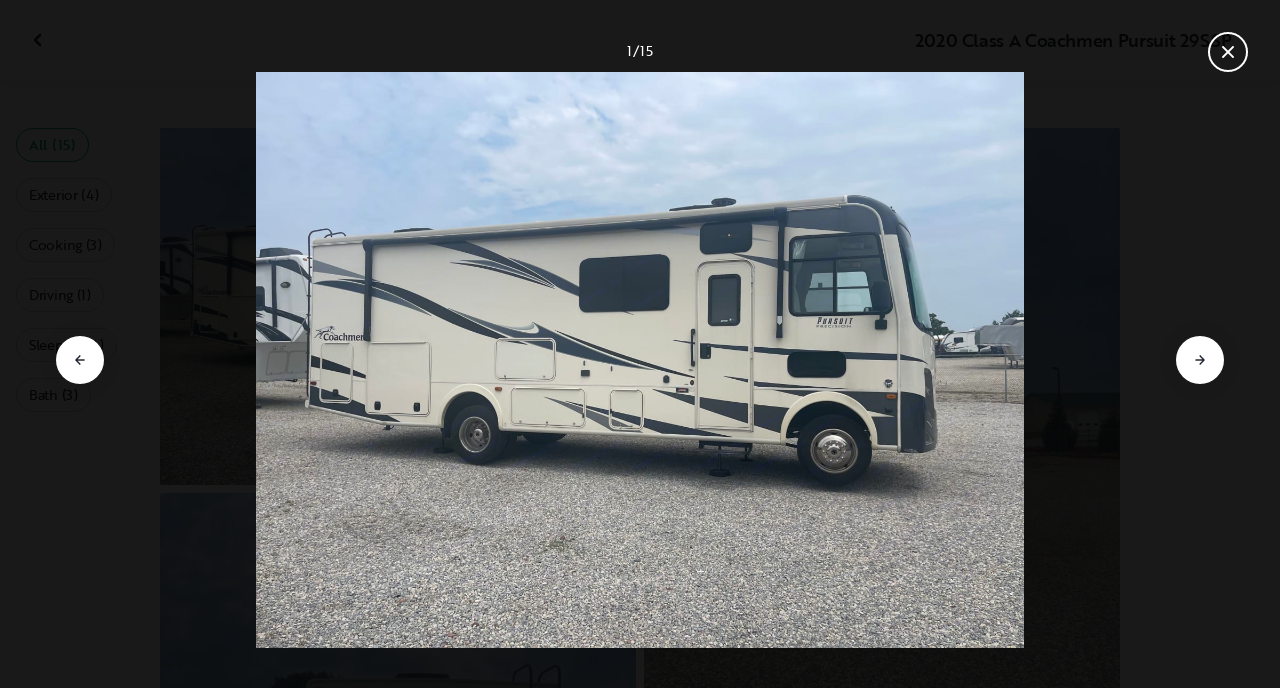

--- FILE ---
content_type: text/html; charset=utf-8
request_url: https://nz.outdoorsy.com/rv-rental/camden-wyoming_de/2020_pursuit_29ssp_381416-listing/photos?image=3221304
body_size: 15603
content:
<!DOCTYPE html><html lang="en-nz"><head><link rel="preload" as="style" data-href="https://use.typekit.net/sek7qeo.css" data-optimized-fonts="true"/><meta charSet="utf-8"/><link rel="preconnect" href="https://use.typekit.net" crossorigin="anonymous"/><link rel="preconnect" href="https://p.typekit.net" crossorigin="anonymous"/><link rel="stylesheet" data-href="https://use.typekit.net/sek7qeo.css" data-optimized-fonts="true"/><link rel="icon" href="/favicon.png"/><link rel="manifest" href="/manifest.json"/><meta property="fb:app_id" content="604465049688341"/><meta name="twitter:card" content="summary"/><meta name="twitter:site" content="@outdoorsy"/><meta name="application-name" content="Outdoorsy"/><meta name="theme-color" content="#ffffff"/><meta name="apple-mobile-web-capable" content="yes"/><meta name="apple-mobile-web-title" content="Outdoorsy"/><meta name="apple-mobile-web-status-bar-style" content="black-translucent"/><meta name="version" content="c97fac9"/><meta name="viewport" content="width=device-width, initial-scale=1, maximum-scale=1"/><link rel="preconnect" href="https://cdn.segment.com" crossorigin="anonymous"/><link rel="preload" href="https://cdn.optimizely.com/datafiles/VA837yshM4H8cwibjQNoJ.json"/><link rel="preconnect" href="//logx.optimizely.com"/><meta name="robots" content="max-image-preview:large"/><title>Photos | 2020 Pursuit 29SSP Motorhome Rental in Camden Wyoming, DE | Outdoorsy</title><meta name="description" content="See 15 photos of this 2020 Pursuit 29SSP Motorhome in Camden Wyoming, DE for rent now at NZ$523.26/night"/><meta property="og:url" content="https://nz.outdoorsy.com/rv-rental/camden-wyoming_de/2020_pursuit_29ssp_381416-listing"/><meta property="og:title" content="2020 Pursuit 29SSP Motorhome Rental in Camden Wyoming, DE"/><meta property="og:description" content="See 15 photos of this 2020 Pursuit 29SSP Motorhome in Camden Wyoming, DE for rent now at NZ$523.26/night"/><meta property="og:image" content="https://res.cloudinary.com/outdoorsy/image/upload/c_limit,w_2880,h_2160/t_odw,a_exif,q_auto,f_webp,h_630,w_1200,c_fill/v1692851976/p/rentals/381416/images/zysntnesvdbos7owx6bp.jpg"/><meta property="og:type" content="product"/><meta property="product:price:amount" content="NZ$523.26"/><meta property="product:price:currency" content="NZD"/><link rel="canonical" href="https://nz.outdoorsy.com/rv-rental/camden-wyoming_de/2020_pursuit_29ssp_381416-listing/photos"/><link rel="alternate" href="https://www.outdoorsy.de/rv-rental/camden-wyoming_de/2020_pursuit_29ssp_381416-listing/photos" hrefLang="de-de"/><link rel="alternate" href="https://www.outdoorsy.com.au/rv-rental/camden-wyoming_de/2020_pursuit_29ssp_381416-listing/photos" hrefLang="en-au"/><link rel="alternate" href="https://ca.outdoorsy.com/rv-rental/camden-wyoming_de/2020_pursuit_29ssp_381416-listing/photos" hrefLang="en-ca"/><link rel="alternate" href="https://www.outdoorsy.co.uk/rv-rental/camden-wyoming_de/2020_pursuit_29ssp_381416-listing/photos" hrefLang="en-gb"/><link rel="alternate" href="https://nz.outdoorsy.com/rv-rental/camden-wyoming_de/2020_pursuit_29ssp_381416-listing/photos" hrefLang="en-nz"/><link rel="alternate" href="https://www.outdoorsy.com/rv-rental/camden-wyoming_de/2020_pursuit_29ssp_381416-listing/photos" hrefLang="en-us"/><link rel="alternate" href="https://es.outdoorsy.com/rv-rental/camden-wyoming_de/2020_pursuit_29ssp_381416-listing/photos" hrefLang="es-es"/><link rel="alternate" href="https://ca-fr.outdoorsy.com/rv-rental/camden-wyoming_de/2020_pursuit_29ssp_381416-listing/photos" hrefLang="fr-ca"/><link rel="alternate" href="https://www.outdoorsy.fr/rv-rental/camden-wyoming_de/2020_pursuit_29ssp_381416-listing/photos" hrefLang="fr-fr"/><link rel="alternate" href="https://www.outdoorsy.it/rv-rental/camden-wyoming_de/2020_pursuit_29ssp_381416-listing/photos" hrefLang="it-it"/><meta name="next-head-count" content="41"/><link rel="preload" href="/_next/static/css/603c58905c288321.css" as="style"/><link rel="stylesheet" href="/_next/static/css/603c58905c288321.css" data-n-g=""/><link rel="preload" href="/_next/static/css/308a11eeecef243b.css" as="style"/><link rel="stylesheet" href="/_next/static/css/308a11eeecef243b.css" data-n-p=""/><link rel="preload" href="/_next/static/css/d0539006b2bfc913.css" as="style"/><link rel="stylesheet" href="/_next/static/css/d0539006b2bfc913.css" data-n-p=""/><noscript data-n-css=""></noscript><script defer="" nomodule="" src="/_next/static/chunks/polyfills-78c92fac7aa8fdd8.js"></script><script src="https://cdn.cookielaw.org/scripttemplates/otSDKStub.js" data-domain-script="0192f822-f2dd-7198-a9f7-766683b5409e" defer="" data-nscript="beforeInteractive"></script><script src="/_next/static/chunks/webpack-86d15b5756ca85b3.js" defer=""></script><script src="/_next/static/chunks/framework-c4e8a6e1a702ade1.js" defer=""></script><script src="/_next/static/chunks/main-c85018673b3249e2.js" defer=""></script><script src="/_next/static/chunks/pages/_app-da4a9ce0e6c061dc.js" defer=""></script><script src="/_next/static/chunks/86492-c7b11fd0e2012671.js" defer=""></script><script src="/_next/static/chunks/46066-5a8f502e62ca9233.js" defer=""></script><script src="/_next/static/chunks/50013-8074d1e34ea18b18.js" defer=""></script><script src="/_next/static/chunks/34382-23f5980fdde48df5.js" defer=""></script><script src="/_next/static/chunks/pages/rv-rental/%5Blocation%5D/%5Bslug%5D/photos-b99976691e6f83f2.js" defer=""></script><script src="/_next/static/c97fac9/_buildManifest.js" defer=""></script><script src="/_next/static/c97fac9/_ssgManifest.js" defer=""></script><link rel="stylesheet" href="https://use.typekit.net/sek7qeo.css"/></head><body class=""><div id="__next"><!--$--><!--/$--><!--$--><!--/$--><!--$--><div class="fixed z-1299 bottom-6 right-6 transition-[margin-bottom] duration-300"></div><!--/$--><div class="font-sans" id="app"><div id="global-headers" class="relative"><div class=""></div></div><div class="relative min-h-[60vh]"><main class="overflow-hidden"><div class="grid grid-cols-main container-main gap-x-default"><div class="relative min-w-full gap-x-default col-start-0 col-span-16 lg:col-start-0 lg:col-span-18"><button class="GalleryOverlay_closeButton__tuVak" aria-label="Close gallery" data-testid="gallery-overlay-close-btn" style="position:absolute"><svg xmlns="http://www.w3.org/2000/svg" width="20" height="20" fill="none" viewBox="0 0 20 20" class="Icon_icon__h86M2"><path fill="currentColor" fill-rule="evenodd" d="M9.61 7.56a.55.55 0 0 1 .78 0l2.05 2.05a.55.55 0 0 1 0 .78l-2.05 2.05a.55.55 0 1 1-.78-.78L11.273 10 9.61 8.34a.55.55 0 0 1 0-.78" clip-rule="evenodd"></path></svg></button></div></div><header class="GalleryOverlay_header__GMNQb" id="gallery-header" style="position:absolute"><div class="GalleryHeader_wrapper__qUMxL gap-x-default md:grid-cols-main md:container-main"><div class="GalleryHeader_container__OyjNz"><h1 class="GalleryHeader_title__8PIlg">2020 Class A Coachmen Pursuit 29SSP</h1></div></div></header><div class="grid grid-cols-main container-main gap-x-default"><section class="relative min-w-full gap-x-default col-start-0 col-span-16 lg:col-start-0 lg:col-span-18"><div class="GalleryOverlay_content__z3NW1 md:gap-x-default md:grid-cols-main"><aside class="GalleryOverlay_categories__DnFYF"><div class="GalleryCategories_wrapper__vUtIO"><div><button data-testid="button" data-size="small" data-shape="rectangle" data-variant="primary-outlined" class="Button_button__98gTJ before-focus-style rounded relative highlight transition-all duration-500 GalleryCategories_button__OxsYO"><span class="Button_content__wtKp9">All (15)</span></button></div><div><button data-testid="button" data-size="small" data-shape="rectangle" data-variant="gray-outlined" class="Button_button__98gTJ before-focus-style rounded relative highlight transition-all duration-500 GalleryCategories_button__OxsYO"><span class="Button_content__wtKp9">Exterior (4)</span></button></div><div><button data-testid="button" data-size="small" data-shape="rectangle" data-variant="gray-outlined" class="Button_button__98gTJ before-focus-style rounded relative highlight transition-all duration-500 GalleryCategories_button__OxsYO"><span class="Button_content__wtKp9">Cooking (3)</span></button></div><div><button data-testid="button" data-size="small" data-shape="rectangle" data-variant="gray-outlined" class="Button_button__98gTJ before-focus-style rounded relative highlight transition-all duration-500 GalleryCategories_button__OxsYO"><span class="Button_content__wtKp9">Driving (1)</span></button></div><div><button data-testid="button" data-size="small" data-shape="rectangle" data-variant="gray-outlined" class="Button_button__98gTJ before-focus-style rounded relative highlight transition-all duration-500 GalleryCategories_button__OxsYO"><span class="Button_content__wtKp9">Sleeping (4)</span></button></div><div><button data-testid="button" data-size="small" data-shape="rectangle" data-variant="gray-outlined" class="Button_button__98gTJ before-focus-style rounded relative highlight transition-all duration-500 GalleryCategories_button__OxsYO"><span class="Button_content__wtKp9">Bath (3)</span></button></div></div></aside><main class="GalleryOverlay_photos__rYo3O"><div class="GalleryList_wrapper__wpMKS"><div class="flex items-center justify-center h-64 col-span-2"><div class="text-gray-500 animate-pulse">Loading images...</div></div></div></main></div></section></div></main></div><div class=""></div></div><div class="Toastify"></div><div id="div-gpt-ad-1614955491295-0"></div></div><script id="__NEXT_DATA__" type="application/json">{"props":{"pageProps":{"query":{"location":"camden-wyoming_de","slug":"2020_pursuit_29ssp_381416-listing"},"pathname":"/rv-rental/[location]/[slug]/photos","props":{}},"locale":"en-nz","messages":{"default":{}},"initialReduxState":{"modal":{"id":""},"dryDateProposal":{"data":null,"error":false,"isLoading":false},"postDateProposal":{"data":null,"error":false,"isLoading":false},"patchProposal":{"data":null,"error":false,"isLoading":false},"addons":{},"availability":{"data":[],"isFetched":false},"auth":{"hasTriedFetch":false,"isLoggingIn":false,"isFetching":false,"user":null,"isAuthenticated":false,"error":null,"phone":{"number":"","isModalOpen":false,"isTexting":false,"isResending":false,"isTexted":true,"isVerifyingCode":false,"isVerifiedCode":false,"error":null},"resetPassword":{"error":null,"loading":false}},"checkout":{"bundles":null,"booking":null,"checkoutSteps":null,"isLoading":false},"booking":{"details":{"data":null,"isFetching":false},"services":{"data":[],"isFetching":false},"owner":{"data":{},"isFetching":false,"error":false},"passenger":{"data":[],"isFetching":false,"error":false},"insuranceBundles":{"data":[],"isFetching":false,"error":false},"file":{"isFetching":false,"error":false},"bookingBundle":{"data":{},"isUpdated":false,"isUpdating":false,"error":false},"cards":{"data":[],"isFetching":false,"error":false},"withdrawalReasons":{"data":[],"isFetching":false,"error":false},"addService":{"isFetching":false,"error":false},"removeService":{"isFetching":false,"error":false},"addPassenger":"initial","removePassenger":"initial","updateStatus":{"isFetching":false,"error":false},"updateDriverVerification":{"isFetching":false,"error":false},"cancellationDetail":{"data":null,"isFetching":false,"error":false},"handoff":{"data":null,"isFetching":false,"error":false},"weather":{"data":null,"isFetching":false,"error":false}},"bookings":{"bookings":{}},"bookingsReview":{"data":[],"isFetching":false,"error":false},"cookies":{},"creditCards":{"cards":null},"delivery":{},"filterSlides":{"category":"all"},"globalHeader":{},"insuranceBundles":[],"listing":{"data":{"id":381416,"name":"2020 Class A Coachmen Pursuit 29SSP","filtered_name":"","type":"a","rental_category":"rv","display_vehicle_type":"Motorhome","description":"Beautiful and extremely well-kept that is perfect for family vacations.","filtered_description":"","summary":"","vehicle_class":"","vehicle_make":"Pursuit","vehicle_model":"29SSP","vehicle_gvwr":0,"vehicle_box_length":0,"vehicle_length_with_hitch":0,"vehicle_amps":0,"vehicle_width":0,"vehicle_height":0,"vehicle_dry_weight":0,"vehicle_license_plate_state":"DE","vehicle_title":"2020 Pursuit 29SSP","slug":"/rv-rental/camden-wyoming_de/2020_pursuit_29ssp_381416-listing","vehicle_year":2020,"vehicle_length":31,"availability_set":false,"created":"0001-01-01T00:00:00Z","updated":"0001-01-01T00:00:00Z","last_published":"2023-08-23T21:45:12.155316-07:00","first_published":"2023-08-23T21:45:12.155375-07:00","owner_user_id":3637395,"dealer":false,"pro":false,"unavailable":false,"has_been_published":true,"has_checkout_questions":false,"owner":{"id":3637395,"first_name":"Alexis","last_name":"Feusner","avatar_url":"","logo_url":"","mast_image_url":"","dealer":false,"pro":false,"guest":false,"slug":"","social":null,"cancel_policy":"flexible","cancel_policy_combo_bookings":"","hidden":false,"description":"","experience":"","years_owned":0,"years_rving":0,"phone":"","disable_phone":false,"score":0,"reviews_count":0,"owner_score":0,"owner_reviews_count":0,"time_to_first_action":0,"response_percent":0.1,"average_response_time":495.156265,"median_response_time":495.156265,"total_bookings":0,"accepted_bookings":0,"accept_percent":0,"search_metrics_start_date":"0001-01-01T00:00:00Z","business_name":"","business_description":"","filtered_business_description":"","business_phone":"","business_website":"","outdoorsy_display_name":"","locale_language":"en-us","locale_base_currency":"USD","created":"2023-08-23T19:10:27.614383-07:00"},"description_included":"- Full tank of gas that needs to be refilled upon return.\n- Linens\n- Various appliances including coffee pot, microwave, crockpot, toaster oven w/ air fryer\n-Camping chairs\n","description_recommendations":"Feel free to provide questions to owners.","description_other":"- Full insurance is required for full coverage in the event of total loss and full liability.\n- No pets.\n- No smoking.\n- Handle and treat our RV with care and respect.","published":true,"hidden":false,"external":false,"features":{"air_conditioner":true,"audio_inputs":true,"awning":true,"backup_camera":true,"beds_bunk":null,"beds_dinette_conversion":1,"beds_fold_out_sofa":1,"beds_full":0,"beds_king":0,"beds_other":1,"beds_queen":1,"beds_twin":0,"bike_rack":true,"brake_controller":false,"burning_man_friendly":false,"cd_player":false,"ceiling_fan":false,"connector_type":null,"dining_table":true,"extra_storage":true,"festival_friendly":false,"fuel_tank":0,"fuel_type":null,"generator":true,"gray_tank":0,"handicap_accessible":false,"heater":true,"hitch_weight":null,"hookup_electric":true,"hookup_sewer":true,"hookup_water":true,"hot_water_tank":false,"inside_shower":true,"international_travel_allowed":false,"inverter":false,"kitchen_sink":true,"leveling_jacks":true,"microwave":true,"minimum_age":0,"mpg":0,"one_way_rentals":false,"outside_shower":false,"oven":true,"pet_friendly":false,"propane_tank":0,"provides_receivers":false,"radio":true,"refrigerator":true,"satellite":false,"sewage_tank":0,"skylight":true,"slide_outs":0,"smoking_allowed":false,"solar":false,"stove":true,"tailgate_friendly":false,"toilet":true,"tow_hitch":false,"trailer_weight":null,"transmission":null,"tv_dvd":true,"washer_dryer":false,"water_tank":0,"wifi":false},"FeaturesMap":null,"coachnet_required":false,"coachnet_ready":true,"instant_book":false,"instant_book_leeway":0,"instant_book_type":"all","sleeps":6,"seatbelts":6,"sleeps_adults":0,"sleeps_kids":0,"minimum_renter_age":25,"rental_price_usage_item_id":0,"rental_price_usage_item":{"id":0,"owner_id":0,"name":"","unit":"","fee_type":"","included":0,"included_period":"","unlimited":false,"archived":false,"tax_rate_id":0,"single_tier":false},"presentment_currency":"NZD","settlement_currency":"USD","favorite":false,"delivery":false,"disallow_movement":false,"delivery_radius":0,"delivery_radius_miles":0,"delivery_radius_unit":"","estimated_delivery_price_per_mile":0,"original_url":"","primary_image_url":"https://res.cloudinary.com/outdoorsy/image/upload/v1692851976/p/rentals/381416/images/zysntnesvdbos7owx6bp.jpg","images":[{"id":3221304,"rental_id":381416,"primary":true,"interior_primary":false,"category":{"slug":"exterior","name":"Exterior"},"position":1,"ai_position":11,"ai_description":"White and gray Coachmen Pursuit RV on a gravel lot under a cloudy sky. Great for rv rental adventures!","tags":"","description":"","skip_enhance":false,"video":false,"url":"https://res.cloudinary.com/outdoorsy/image/upload/v1692851976/p/rentals/381416/images/zysntnesvdbos7owx6bp.jpg","best":false,"status":"approved"},{"id":3221305,"rental_id":381416,"primary":false,"interior_primary":false,"category":{"slug":"exterior","name":"Exterior"},"position":2,"ai_position":4,"ai_description":"Front view of a white and black Pursuit Precision motorhome for RV rental, parked on a gravel lot.","tags":"","description":"","skip_enhance":false,"video":false,"url":"https://res.cloudinary.com/outdoorsy/image/upload/v1692851977/p/rentals/381416/images/lpiigdzeam2zl51iur9o.jpg","best":false,"status":"approved"},{"id":3221306,"rental_id":381416,"primary":false,"interior_primary":false,"category":{"slug":"exterior","name":"Exterior"},"position":3,"ai_position":3,"ai_description":"Rear view of a Coachmen Pursuit RV rental parked on a gravel lot, slide-out extended. Ideal camper for travel.","tags":"","description":"","skip_enhance":false,"video":false,"url":"https://res.cloudinary.com/outdoorsy/image/upload/v1692851981/p/rentals/381416/images/qcykkvebezbzyouxns8k.jpg","best":false,"status":"approved"},{"id":3221307,"rental_id":381416,"primary":false,"interior_primary":false,"category":{"slug":"exterior","name":"Exterior"},"position":4,"ai_position":8,"ai_description":"Spacious Pursuit motorhome parked on a gravel lot, ready for your RV rental adventure.","tags":"","description":"","skip_enhance":false,"video":false,"url":"https://res.cloudinary.com/outdoorsy/image/upload/v1692851983/p/rentals/381416/images/kgoflluboekhnl8c4dmn.jpg","best":false,"status":"approved"},{"id":3221308,"rental_id":381416,"primary":false,"interior_primary":false,"category":{"slug":"kitchen","name":"Cooking"},"position":5,"ai_position":2,"ai_description":"Spacious RV rental interior: modern kitchen, living area, and cockpit view. Perfect for travel adventures.","tags":"","description":"","skip_enhance":false,"video":false,"url":"https://res.cloudinary.com/outdoorsy/image/upload/v1692851976/p/rentals/381416/images/d55scsm20juoae8xbd2l.jpg","best":false,"status":"approved"},{"id":3221309,"rental_id":381416,"primary":false,"interior_primary":false,"category":{"slug":"driving","name":"Driving"},"position":6,"ai_position":9,"ai_description":"Spacious RV rental interior showing the driver's cockpit, living area with sofa, dinette, and kitchen sink.","tags":"","description":"","skip_enhance":false,"video":false,"url":"https://res.cloudinary.com/outdoorsy/image/upload/v1692851976/p/rentals/381416/images/guyc471dtiqop76alqqb.jpg","best":false,"status":"approved"},{"id":3221310,"rental_id":381416,"primary":false,"interior_primary":false,"category":{"slug":"kitchen","name":"Cooking"},"position":7,"ai_position":7,"ai_description":"Cozy, modern RV rental interior featuring a living area, kitchen, and dining space. Ideal for comfortable travel.","tags":"","description":"","skip_enhance":false,"video":false,"url":"https://res.cloudinary.com/outdoorsy/image/upload/v1692851976/p/rentals/381416/images/pqjduibeve7hre84jmzt.jpg","best":false,"status":"approved"},{"id":3221311,"rental_id":381416,"primary":false,"interior_primary":false,"category":{"slug":"kitchen","name":"Cooking"},"position":8,"ai_position":1,"ai_description":"Modern rv rental kitchen with stainless steel appliances, dark wood cabinets, light countertops, and a full-size fridge.","tags":"","description":"","skip_enhance":false,"video":false,"url":"https://res.cloudinary.com/outdoorsy/image/upload/v1692851976/p/rentals/381416/images/dxr1b04tixefibd25hzj.jpg","best":false,"status":"approved"},{"id":3221312,"rental_id":381416,"primary":false,"interior_primary":false,"category":{"slug":"bedroom","name":"Sleeping"},"position":9,"ai_position":5,"ai_description":"RV rental bedroom setup: patterned bed, stylish headboard, practical overhead cabinets, and bedside charging.","tags":"","description":"","skip_enhance":false,"video":false,"url":"https://res.cloudinary.com/outdoorsy/image/upload/v1692851983/p/rentals/381416/images/cdxj8fzadeswuud1b0wx.jpg","best":false,"status":"approved"},{"id":3221313,"rental_id":381416,"primary":false,"interior_primary":false,"category":{"slug":"bedroom","name":"Sleeping"},"position":10,"ai_position":10,"ai_description":"Spacious RV rental bedroom with ample storage cabinets, a comfortable bed, and a large window for natural light.","tags":"","description":"","skip_enhance":false,"video":false,"url":"https://res.cloudinary.com/outdoorsy/image/upload/v1692851986/p/rentals/381416/images/qaowc6mqsdsxkdviosdd.jpg","best":false,"status":"approved"},{"id":3221314,"rental_id":381416,"primary":false,"interior_primary":false,"category":{"slug":"bedroom","name":"Sleeping"},"position":11,"ai_position":12,"ai_description":"Cozy RV rental bedroom with a large patterned bed, window, and modern cabinets.","tags":"","description":"","skip_enhance":false,"video":false,"url":"https://res.cloudinary.com/outdoorsy/image/upload/v1692851989/p/rentals/381416/images/ipqk3htrtycn1tuh4svb.jpg","best":false,"status":"approved"},{"id":3221315,"rental_id":381416,"primary":false,"interior_primary":false,"category":{"slug":"bathroom","name":"Bath"},"position":12,"ai_position":6,"ai_description":"Compact RV rental bathroom with white toilet, sink, dark wood vanity, mirror \u0026 toothbrush holder. Efficient, modern design.","tags":"","description":"","skip_enhance":false,"video":false,"url":"https://res.cloudinary.com/outdoorsy/image/upload/v1692851992/p/rentals/381416/images/dbxotmupzvo29hrgluhr.jpg","best":false,"status":"approved"},{"id":3221316,"rental_id":381416,"primary":false,"interior_primary":false,"category":{"slug":"bathroom","name":"Bath"},"position":13,"ai_position":14,"ai_description":"Compact RV rental bathroom with a vanity, sink, and toilet, reflecting kitchen appliances. Efficient and practical space.","tags":"","description":"","skip_enhance":false,"video":false,"url":"https://res.cloudinary.com/outdoorsy/image/upload/v1692851988/p/rentals/381416/images/oy0b1yfoyjtbooqodghk.jpg","best":false,"status":"approved"},{"id":3221317,"rental_id":381416,"primary":false,"interior_primary":false,"category":{"slug":"bathroom","name":"Bath"},"position":14,"ai_position":13,"ai_description":"This RV rental bathroom features a compact design with a sink, vanity, mirror, and a blue/grey patterned shower. Essential comfort on the go.","tags":"","description":"","skip_enhance":false,"video":false,"url":"https://res.cloudinary.com/outdoorsy/image/upload/v1692851987/p/rentals/381416/images/usamaldh2crziptafw0r.jpg","best":false,"status":"approved"},{"id":3221318,"rental_id":381416,"primary":false,"interior_primary":false,"category":{"slug":"bedroom","name":"Sleeping"},"position":15,"ai_position":15,"ai_description":"Cozy RV rental bedroom with patterned bedding, decorative pillows, overhead cabinets, and a large window view.","tags":"","description":"","skip_enhance":false,"video":false,"url":"https://res.cloudinary.com/outdoorsy/image/upload/v1692851989/p/rentals/381416/images/hsvko2axu0x7m5my8mig.jpg","best":false,"status":"approved"}],"items":null,"position":0,"score":0,"reviews_num":0,"group_score":0,"group_reviews_score":0,"group_reviews_num":0,"favorite_count":25,"location":{"city":"Camden Wyoming","state":"DE","county":"","country":"US","street":"100 Dunhill Drive","zip":"19934","lat":39.127,"lng":-75.62},"geopoint":{"lat":39.127,"lon":-75.62},"group_on_map":false,"current_location_id":0,"locale":{"base_currency":"USD","distance_unit":"miles","weight_unit":"lbs","length_unit":"feet","liquid_unit":"gallons"},"booking_prices":[{"rental_id":381416,"date_range":{"gte":"2026-01-20","lte":"2026-01-20"},"booking_start":"2026-01-20","booking_end":"2026-01-20","minimum_booking_days":1,"price":30600,"max_price":30600,"range":"DAILY"},{"rental_id":381416,"date_range":{"gte":"2026-01-20","lte":"2026-01-26"},"booking_start":"2026-01-20","booking_end":"2026-01-26","minimum_booking_days":1,"price":192780,"max_price":214200,"range":"WEEKLY"},{"rental_id":381416,"date_range":{"gte":"2026-01-20","lte":"2026-02-16"},"booking_start":"2026-01-20","booking_end":"2026-02-16","minimum_booking_days":1,"price":728280,"max_price":856800,"range":"MONTHLY"}],"price_per_day":52326,"price_per_week":329654,"price_per_month":1245359,"price_estimate":21672,"price_gap":-8928,"low_price_per_day":0,"low_price_per_week":0,"low_price_per_month":0,"can_charge_security_deposit":true,"weekly_discount":1000,"monthly_discount":1500,"allows_long_term":false,"security_deposit":256500,"minimum_deposit":0,"deposit_percentage":0,"use_day_pricing":false,"use_tax_inclusive_pricing":false,"cancel_policy":"flexible","cancel_policy_combo_bookings":"","minimum_days":0,"minimum_days_pricing_rule":1,"request_less_than_minimum_days":0,"booking_leeway_days":0,"active_options":{"date":"2026-01-20","day_price":52326,"max_override_price":0,"week_price":329654,"weekly_rate_per_day":47094,"weekly_discount_percentage":10,"month_price":1245359,"monthly_rate_per_day":44478,"monthly_discount_percentage":15,"cancel_policy":"flexible","cancel_policy_combo_bookings":"","minimum_days":1,"use_day_pricing":false,"use_tax_inclusive_pricing":false,"instant_book":false},"cancel_text":"","house_rules":"","prep_fee":{"amount":17100,"description":"This fee will cover preparing and sanitizing the unit prior to each rental."},"generator_usage_item_id":484267,"generator_usage_item":{"id":484267,"owner_id":0,"name":"generator","unit":"hour","fee_type":"","included":0,"included_period":"daily","unlimited":true,"archived":false,"tax_rate_id":0,"single_tier":false,"tiers":[{"id":493234,"usage_based_item_id":484267,"price":513,"maximum":0,"minimum_fee":0}]},"mileage_usage_item_id":484268,"mileage_usage_item":{"id":484268,"owner_id":0,"name":"mileage","unit":"mile","fee_type":"","included":0,"included_period":"daily","unlimited":true,"archived":false,"tax_rate_id":0,"single_tier":false,"tiers":[{"id":493235,"usage_based_item_id":484268,"price":95,"maximum":0,"minimum_fee":0}]},"delivery_usage_item_id":0,"delivery_usage_item":{"id":0,"owner_id":0,"name":"","unit":"","fee_type":"","included":0,"included_period":"","unlimited":false,"archived":false,"tax_rate_id":0,"single_tier":false},"insurance_renter_adjustable":false,"insurance_state":"approved","insurance_coverage":"","insurance_eligible":true,"insurance_plan":{"id":96,"label":"Outdoorsy Drivable Protection","requires_driver_verification":false,"renter_headline":"","renter_body":""},"custom_insurance_text":"","min_bundle_day_price":6595,"min_bundle_day_price_with_delivery":4571,"breadcrumb":{"id":"5364","locale":"en-us","country_alpha":"US","location":{"lat":39.404,"lon":-75.86744},"localities":["121332","501","702","5364"],"metadata":{"search_hits":315},"crumbs":[{"title":"United States","url":"https://www.outdoorsy.com/rv-rental/united-states"},{"title":"Maryland","url":"https://www.outdoorsy.com/rv-rental/maryland"},{"title":"Cecil County","url":"https://www.outdoorsy.com/rv-rental/maryland/cecil-county"},{"title":"Cecilton","url":"https://www.outdoorsy.com/rv-rental/maryland/cecilton"}]},"nearby_content":[{"type":"nearby-content","title":"RVs for Rent Near Camden Wyoming, DE","data":[{"id":"localities-12791","display":"New York, NY","listing_count":590,"city_page_path":"rv-rental/new-york/new-york","city":"New York","state":"","state_name":"","score":1404,"data_type":"nearby_localities","geopoint":{"lat":40.712784,"lon":-74.005943},"primary_image_url":""},{"id":"localities-16753","display":"Virginia Beach, VA","listing_count":199,"city_page_path":"rv-rental/virginia/virginia-beach","city":"Virginia Beach","state":"","state_name":"","score":398,"data_type":"nearby_localities","geopoint":{"lat":36.852924,"lon":-75.977982},"primary_image_url":""},{"id":"localities-14711","display":"Philadelphia, PA","listing_count":743,"city_page_path":"rv-rental/pennsylvania/philadelphia","city":"Philadelphia","state":"","state_name":"","score":393,"data_type":"nearby_localities","geopoint":{"lat":39.952583,"lon":-75.165222},"primary_image_url":""},{"id":"localities-16703","display":"Richmond, VA","listing_count":392,"city_page_path":"rv-rental/virginia/richmond","city":"Richmond","state":"","state_name":"","score":393,"data_type":"nearby_localities","geopoint":{"lat":37.540726,"lon":-77.43605},"primary_image_url":""},{"id":"localities-8563","display":"Baltimore, MD","listing_count":683,"city_page_path":"rv-rental/maryland/baltimore","city":"Baltimore","state":"","state_name":"","score":294,"data_type":"nearby_localities","geopoint":{"lat":39.290386,"lon":-76.61219},"primary_image_url":""},{"id":"localities-16642","display":"Manassas, VA","listing_count":471,"city_page_path":"rv-rental/virginia/manassas","city":"Manassas","state":"","state_name":"","score":155,"data_type":"nearby_localities","geopoint":{"lat":38.75095,"lon":-77.475266},"primary_image_url":""},{"id":"localities-5152","display":"Dover, DE","listing_count":568,"city_page_path":"rv-rental/delaware/dover","city":"Dover","state":"","state_name":"","score":126,"data_type":"nearby_localities","geopoint":{"lat":39.158169,"lon":-75.524368},"primary_image_url":""},{"id":"localities-16512","display":"Charlottesville, VA","listing_count":288,"city_page_path":"rv-rental/virginia/charlottesville","city":"Charlottesville","state":"","state_name":"","score":111,"data_type":"nearby_localities","geopoint":{"lat":38.029305,"lon":-78.476677},"primary_image_url":""},{"id":"localities-14775","display":"Scranton, PA","listing_count":497,"city_page_path":"rv-rental/pennsylvania/scranton","city":"Scranton","state":"","state_name":"","score":108,"data_type":"nearby_localities","geopoint":{"lat":41.40897,"lon":-75.662415},"primary_image_url":""}]},{"type":"nearby-content","title":"RV Rentals in Counties Near Camden Wyoming, DE","data":[{"id":"admin2-3430","display":"Washington, DC","listing_count":589,"city_page_path":"rv-rental/district-of-columbia","city":"","state":"","state_name":"","score":97,"data_type":"nearby_admin2","geopoint":{"lat":38.907192,"lon":-77.036873},"primary_image_url":""},{"id":"admin2-2328","display":"Westchester County, NY","listing_count":509,"city_page_path":"rv-rental/new-york/westchester-county","city":"","state":"","state_name":"","score":89,"data_type":"nearby_admin2","geopoint":{"lat":41.122021,"lon":-73.794853},"primary_image_url":""},{"id":"admin2-2321","display":"Nassau County, NY","listing_count":498,"city_page_path":"rv-rental/new-york/nassau-county","city":"","state":"","state_name":"","score":56,"data_type":"nearby_admin2","geopoint":{"lat":40.654613,"lon":-73.55941},"primary_image_url":""},{"id":"admin2-2246","display":"Bergen County, NJ","listing_count":568,"city_page_path":"rv-rental/new-jersey/bergen-county","city":"","state":"","state_name":"","score":50,"data_type":"nearby_admin2","geopoint":{"lat":40.926277,"lon":-74.077011},"primary_image_url":""},{"id":"admin2-2596","display":"Bucks County, PA","listing_count":731,"city_page_path":"rv-rental/pennsylvania/bucks-county","city":"","state":"","state_name":"","score":34,"data_type":"nearby_admin2","geopoint":{"lat":40.410797,"lon":-75.24791},"primary_image_url":""},{"id":"admin2-2342","display":"Orange County, NY","listing_count":517,"city_page_path":"rv-rental/new-york/orange-county","city":"","state":"","state_name":"","score":34,"data_type":"nearby_admin2","geopoint":{"lat":41.391167,"lon":-74.311821},"primary_image_url":""},{"id":"admin2-2346","display":"Rockland County, NY","listing_count":525,"city_page_path":"rv-rental/new-york/rockland-county","city":"","state":"","state_name":"","score":32,"data_type":"nearby_admin2","geopoint":{"lat":41.148945,"lon":-73.983002},"primary_image_url":""},{"id":"admin2-2247","display":"Monmouth County, NJ","listing_count":584,"city_page_path":"rv-rental/new-jersey/monmouth-county","city":"","state":"","state_name":"","score":29,"data_type":"nearby_admin2","geopoint":{"lat":40.258945,"lon":-74.123993},"primary_image_url":""},{"id":"admin2-2620","display":"York County, PA","listing_count":693,"city_page_path":"rv-rental/pennsylvania/york-county","city":"","state":"","state_name":"","score":28,"data_type":"nearby_admin2","geopoint":{"lat":39.951248,"lon":-76.73365},"primary_image_url":""}]},{"type":"nearby-content","title":"Popular parks near Camden Wyoming, DE","data":[{"id":"areas-10106831","display":"Shenandoah National Park","listing_count":360,"city_page_path":"rv-rental/virginia/shenandoah-national-park","city":"","state":"Virginia","state_name":"","score":86.170502,"data_type":"nearby_areas","geopoint":{"lat":38.529999,"lon":-78.349998},"primary_image_url":""},{"id":"areas-10116835","display":"Delaware Water Gap National Recreation Area","listing_count":633,"city_page_path":"rv-rental/pennsylvania/delaware-water-gap-national-recreation-area","city":"","state":"Pennsylvania","state_name":"","score":84.618103,"data_type":"nearby_areas","geopoint":{"lat":41.070641,"lon":-75.016968},"primary_image_url":""},{"id":"areas-10128883","display":"Hudson Highands State Park","listing_count":486,"city_page_path":"rv-rental/new-york/hudson-highands-state-park","city":"","state":"New York","state_name":"","score":76.089699,"data_type":"nearby_areas","geopoint":{"lat":41.403786,"lon":-73.926102},"primary_image_url":""},{"id":"areas-10119993","display":"Harpers Ferry National Historical Park","listing_count":524,"city_page_path":"rv-rental/west-virginia/harpers-ferry-national-historical-park","city":"","state":"West Virginia","state_name":"","score":69.942001,"data_type":"nearby_areas","geopoint":{"lat":39.319271,"lon":-77.733047},"primary_image_url":""},{"id":"areas-10116912","display":"Great Falls Park","listing_count":573,"city_page_path":"rv-rental/virginia/great-falls-park","city":"","state":"Virginia","state_name":"","score":68.741402,"data_type":"nearby_areas","geopoint":{"lat":38.963032,"lon":-77.183289},"primary_image_url":""},{"id":"areas-10113386","display":"Bear Mountain State Park","listing_count":512,"city_page_path":"rv-rental/new-york/bear-mountain-state-park","city":"","state":"New York","state_name":"","score":66.551598,"data_type":"nearby_areas","geopoint":{"lat":41.299004,"lon":-73.992401},"primary_image_url":""},{"id":"areas-10114866","display":"Lehigh Gorge State Park","listing_count":645,"city_page_path":"rv-rental/pennsylvania/lehigh-gorge-state-park","city":"","state":"Pennsylvania","state_name":"","score":63.6339,"data_type":"nearby_areas","geopoint":{"lat":40.914352,"lon":-75.745872},"primary_image_url":""},{"id":"areas-10119621","display":"Catoctin Mountain Park","listing_count":571,"city_page_path":"rv-rental/maryland/catoctin-mountain-park","city":"","state":"Maryland","state_name":"","score":60.784401,"data_type":"nearby_areas","geopoint":{"lat":39.653992,"lon":-77.466652},"primary_image_url":""},{"id":"areas-10117502","display":"Palisades Interstate Park","listing_count":548,"city_page_path":"rv-rental/new-jersey/palisades-interstate-park","city":"","state":"New Jersey","state_name":"","score":59.692699,"data_type":"nearby_areas","geopoint":{"lat":40.951611,"lon":-73.920563},"primary_image_url":""}]}],"education":[{"id":"10","content_type":"listing","description":"\u003cp\u003eThere’s nothing quite like a good shower after an adventurous day in the outdoors! Here are 3 types of RV showers that will keep you clean and adventuring while on the road.\u003c/p\u003e","document":"","embed_url":"https://www.youtube.com/watch?v=vbmZN9El91E\u0026list=PL13I5iBdPvubcFQZG-Ec35sPVECq8awyO\u0026index=10","feature":"inside_shower","image":"https://dsqeev865ph38.cloudfront.net/media/images/Types_of_rv_showers.width-600.jpegquality-85.jpg","image_link":"","rental_type":"towable-and-drivable","title":"3 Types of RV Showers"},{"id":"11","content_type":"listing","description":"\u003cp\u003eSetting off on an RV road trip? Here’s where you can source some high-quality H20, whether you’re dry camping or at a full-hookup campsite.\u003c/p\u003e","document":"","embed_url":"https://www.youtube.com/watch?v=fgfcJ-2baOA\u0026list=PL13I5iBdPvubcFQZG-Ec35sPVECq8awyO\u0026index=8","feature":"","image":"https://dsqeev865ph38.cloudfront.net/media/images/How_rv_water_works.width-600.jpegquality-85.jpg","image_link":"","rental_type":"towable-and-drivable","title":"How RV Water Works"},{"id":"4","content_type":"listing","description":"\u003cp\u003eEvery new RVers biggest concern? How to dump RV waste. But don’t fret! We have Outdoorsy community member, Mike Jackson, to talk you through it.\u003c/p\u003e","document":"","embed_url":"https://www.youtube.com/watch?v=cwhvfsW5QmY\u0026list=PL13I5iBdPvubcFQZG-Ec35sPVECq8awyO\u0026index=3","feature":"","image":"https://dsqeev865ph38.cloudfront.net/media/images/Grey-Water-YT-Thumbnail.width-600.jpegquality-85.png","image_link":"","rental_type":"towable-and-drivable","title":"How to Dump Gray and Black Tanks"},{"id":"5","content_type":"listing","description":"\u003cp\u003eGet all the comforts of home in your RV! Outdoorsy community member, Mike Jackson, runs through how to keep a comfortable RV with proper operation of AC and heating.\u003c/p\u003e","document":"","embed_url":"https://www.youtube.com/watch?v=qWqvHYotaDw\u0026list=PL13I5iBdPvubcFQZG-Ec35sPVECq8awyO\u0026index=6","feature":"air_conditioner","image":"https://dsqeev865ph38.cloudfront.net/media/images/Air-YT-Thumbnail.width-600.jpegquality-85.png","image_link":"","rental_type":"towable-and-drivable","title":"Air Conditioner and Heater Operation"},{"id":"8","content_type":"listing","description":"\u003cp\u003eWhether you’re on or off the grid, you have options when it comes to powering your RV. Here are the pros and cons for each.\u003c/p\u003e","document":"","embed_url":"https://www.youtube.com/watch?v=h165L5ri5oY\u0026list=PL13I5iBdPvubcFQZG-Ec35sPVECq8awyO\u0026index=11","feature":"solar","image":"https://dsqeev865ph38.cloudfront.net/media/images/types_of_rv_power.width-600.jpegquality-85.jpg","image_link":"","rental_type":"towable-and-drivable","title":"3 Types of RV Power"},{"id":"23","content_type":"campground","description":"","document":"","embed_url":"","feature":"air_conditioner","image":"","image_link":"","rental_type":"a","title":"Test Akram2"},{"id":"16","content_type":"listing","description":"\u003cp\u003eTake your camping experience to new heights with a rooftop tent. They're comfortable, convenient, and easy to install. Read how.\u003c/p\u003e","document":"","embed_url":"","feature":"","image":"https://dsqeev865ph38.cloudfront.net/media/images/Rooftop_tent.width-600.jpegquality-85.png","image_link":"https://www.outdoorsy.com/blog/rooftop-tent-travel","rental_type":"drivable","title":"Traveling in a Rooftop Tent"},{"id":"20","content_type":"search-results","description":"\u003cp\u003eReady to grab your gear and hit the trails? Before you hike, here are a few things you should check off your list.\u003c/p\u003e","document":"/documents/11/hiking-101-checklist-compressed.pdf","embed_url":"https://www.outdoorsy.com/blog/hiking-preparation-checklist","feature":"","image":"https://dsqeev865ph38.cloudfront.net/media/images/Hiking_101_checklist.width-600.jpegquality-85.png","image_link":"https://www.outdoorsy.com/blog/hiking-preparation-checklist","rental_type":"towable-and-drivable","title":"Hiking 101 Checklist"},{"id":"2","content_type":"listing","description":"\u003cp\u003eHeaded off-the-grid? Make sure you have a portable RV generator and know how to use it. Outdoorsy community member Mike Jackson shows you how.\u003c/p\u003e","document":"","embed_url":"https://www.youtube.com/watch?v=TN43SvHfM5k\u0026list=PL13I5iBdPvubcFQZG-Ec35sPVECq8awyO\u0026index=2","feature":"generator","image":"https://dsqeev865ph38.cloudfront.net/media/images/Generator-YT-Thumbnail.width-600.jpegquality-85.png","image_link":"","rental_type":"towable-and-drivable","title":"How to Use a Portable Generator"},{"id":"12","content_type":"listing","description":"\u003cp\u003eYou don't have to lose your internet connection to connect with nature! Here are four internet options for every RVer.\u003c/p\u003e","document":"","embed_url":"","feature":"wifi","image":"https://dsqeev865ph38.cloudfront.net/media/images/RV_Wifi.width-600.jpegquality-85.png","image_link":"https://www.outdoorsy.com/blog/rv-internet-options","rental_type":"towable-and-drivable","title":"Internet Options for RVers"},{"id":"7","content_type":"search-results","description":"\u003cp\u003eTurns out pizza's not the only thing you can have delivered. Outdoorsy owners all over the world offer RV delivery straight to your site! Here’s how it works.\u003c/p\u003e","document":"","embed_url":"https://www.youtube.com/watch?v=L-39D4RjFSw\u0026list=PL13I5iBdPvubcFQZG-Ec35sPVECq8awyO\u0026index=7","feature":"","image":"https://dsqeev865ph38.cloudfront.net/media/images/RV_delivery.width-600.jpegquality-85.png","image_link":"","rental_type":"towable-and-drivable","title":"What is RV Delivery?"},{"id":"22","content_type":"campground","description":"\u003cp\u003eTest\u003c/p\u003e","document":"","embed_url":"","feature":"air_conditioner","image":"","image_link":"","rental_type":"a","title":"Test2"},{"id":"14","content_type":"listing","description":"\u003cp\u003e Here's all you need to know before hitting the road in a Class A RV.\u003c/p\u003e","document":"","embed_url":"","feature":"","image":"https://dsqeev865ph38.cloudfront.net/media/images/Traveling_Class_A.width-600.jpegquality-85.png","image_link":"https://www.outdoorsy.com/blog/class-a-rv-travel","rental_type":"a","title":"Traveling in a Class A"},{"id":"3","content_type":"listing","description":"\u003cp\u003eNew to RVing? No problem! Outdoorsy community member, Mike Jackson, gives you the ins and outs of RV propane tanks and propane accessories.\u003cbr/\u003e\u003c/p\u003e","document":"","embed_url":"https://www.youtube.com/watch?v=ixn4WjgFXAM\u0026list=PL13I5iBdPvubcFQZG-Ec35sPVECq8awyO\u0026index=4","feature":"","image":"https://dsqeev865ph38.cloudfront.net/media/images/Propane-YT-Thumbnail.width-600.jpegquality-85.png","image_link":"","rental_type":"towable-and-drivable","title":"How to Handle Propane Tanks"},{"id":"13","content_type":"listing","description":"\u003cp\u003eSeatbelt and car seat laws for children differ based on which RV you're renting. Let's break down the requirements by RV type for a safe family road trip.\u003c/p\u003e","document":"","embed_url":"","feature":"","image":"https://dsqeev865ph38.cloudfront.net/media/images/Seatbelt_laws.width-600.jpegquality-85.png","image_link":"https://www.outdoorsy.com/blog/rv-rules-for-kids-car-seats","rental_type":"towable-and-drivable","title":"Family Travel: Seatbelt and Car Seat Laws"},{"id":"9","content_type":"listing","description":"\u003cp\u003eIt doesn't get more convenient than having your own bathroom on the road. Let's talk about the 3 main types of toilets you may encounter in an RV rental.\u003c/p\u003e","document":"","embed_url":"https://www.youtube.com/watch?v=ri4GsgMUGLQ","feature":"","image":"https://dsqeev865ph38.cloudfront.net/media/images/rv_toilets.width-600.jpegquality-85.png","image_link":"","rental_type":"towable-and-drivable","title":"3 Types of RV Toilets"}],"tax_rates":[],"seo_content":{"campground":[{"title":"Top RV Parks \u0026 Campgrounds in Delaware","url":"https://www.outdoorsy.com/rv-parks-and-campgrounds/delaware"},{"title":"RV Parks \u0026 Campgrounds near Dover, DE","url":"https://www.outdoorsy.com/rv-parks-and-campgrounds/dover-de"},{"listing_count":686,"title":"Tuckahoe Campground, MD","url":"https://www.outdoorsy.com/rv-rental/maryland/tuckahoe-campground"},{"listing_count":782,"title":"Elk Neck Campground, MD","url":"https://www.outdoorsy.com/rv-rental/maryland/elk-neck-campground"},{"listing_count":423,"title":"Acorn Campground, NJ","url":"https://www.outdoorsy.com/rv-rental/new-jersey/acorn-campground"},{"listing_count":698,"title":"Four Seasons Family Campground, NJ","url":"https://www.outdoorsy.com/rv-rental/new-jersey/four-seasons-family-campground"},{"listing_count":397,"title":"Cape May KOA, NJ","url":"https://www.outdoorsy.com/rv-rental/new-jersey/cape-may-koa"},{"listing_count":385,"title":"Beachcomber Camping Resort, NJ","url":"https://www.outdoorsy.com/rv-rental/new-jersey/beachcomber-camping-resort"},{"listing_count":385,"title":"Holly Shores Camping Resort, NJ","url":"https://www.outdoorsy.com/rv-rental/new-jersey/holly-shores-camping-resort"},{"listing_count":404,"title":"King Nummy Trail Campground, NJ","url":"https://www.outdoorsy.com/rv-rental/new-jersey/king-nummy-trail-campground"},{"listing_count":404,"title":"Avalon Campground, NJ","url":"https://www.outdoorsy.com/rv-rental/new-jersey/avalon-campground"},{"listing_count":404,"title":"Shellbay Family Camping Resort, NJ","url":"https://www.outdoorsy.com/rv-rental/new-jersey/shellbay-family-camping-resort"},{"listing_count":null,"title":"RV dealerships in Delaware","url":"https://www.outdoorsy.com/rv-dealerships/delaware"}],"category":[],"county":[{"listing_count":531,"title":"Westchester County, NY","url":"https://www.outdoorsy.com/rv-rental/new-york/westchester-county"},{"listing_count":522,"title":"Nassau County, NY","url":"https://www.outdoorsy.com/rv-rental/new-york/nassau-county"},{"listing_count":540,"title":"Rockland County, NY","url":"https://www.outdoorsy.com/rv-rental/new-york/rockland-county"},{"listing_count":583,"title":"Bergen County, NJ","url":"https://www.outdoorsy.com/rv-rental/new-jersey/bergen-county"},{"listing_count":532,"title":"Orange County, NY","url":"https://www.outdoorsy.com/rv-rental/new-york/orange-county"},{"listing_count":702,"title":"York County, PA","url":"https://www.outdoorsy.com/rv-rental/pennsylvania/york-county"},{"listing_count":725,"title":"Gloucester County, NJ","url":"https://www.outdoorsy.com/rv-rental/new-jersey/gloucester-county"},{"listing_count":601,"title":"Monmouth County, NJ","url":"https://www.outdoorsy.com/rv-rental/new-jersey/monmouth-county"}],"locality":[{"listing_count":612,"title":"New York City, NY","url":"https://www.outdoorsy.com/rv-rental/new-york/new-york"},{"listing_count":400,"title":"Richmond, VA","url":"https://www.outdoorsy.com/rv-rental/virginia/richmond"},{"listing_count":758,"title":"Philadelphia, PA","url":"https://www.outdoorsy.com/rv-rental/pennsylvania/philadelphia"},{"listing_count":206,"title":"Virginia Beach, VA","url":"https://www.outdoorsy.com/rv-rental/virginia/virginia-beach"},{"listing_count":701,"title":"Baltimore, MD","url":"https://www.outdoorsy.com/rv-rental/maryland/baltimore"},{"listing_count":495,"title":"Manassas, VA","url":"https://www.outdoorsy.com/rv-rental/virginia/manassas"},{"listing_count":291,"title":"Charlottesville, VA","url":"https://www.outdoorsy.com/rv-rental/virginia/charlottesville"},{"listing_count":222,"title":"Chesapeake, VA","url":"https://www.outdoorsy.com/rv-rental/virginia/chesapeake"}],"locality_nearby_rentals":[{"listing_count":null,"title":"New York City, NY","url":"https://www.outdoorsy.com/l/airstream_rental/ny_new-york"},{"listing_count":null,"title":"New York City, NY","url":"https://www.outdoorsy.com/l/camper_rental/ny_new-york"},{"listing_count":null,"title":"New York City, NY","url":"https://www.outdoorsy.com/l/camper-van_rental/ny_new-york"},{"listing_count":null,"title":"New York City, NY","url":"https://www.outdoorsy.com/l/sprinter-van_rental/ny_new-york"},{"listing_count":null,"title":"New York City, NY","url":"https://www.outdoorsy.com/l/travel-trailer_rental/ny_new-york"},{"listing_count":null,"title":"Richmond, VA","url":"https://www.outdoorsy.com/l/airstream_rental/va_richmond"},{"listing_count":null,"title":"Richmond, VA","url":"https://www.outdoorsy.com/l/camper_rental/va_richmond"},{"listing_count":null,"title":"Richmond, VA","url":"https://www.outdoorsy.com/l/camper-van_rental/va_richmond"},{"listing_count":null,"title":"Richmond, VA","url":"https://www.outdoorsy.com/l/sprinter-van_rental/va_richmond"},{"listing_count":null,"title":"Richmond, VA","url":"https://www.outdoorsy.com/l/travel-trailer_rental/va_richmond"},{"listing_count":null,"title":"Philadelphia, PA","url":"https://www.outdoorsy.com/l/airstream_rental/pa_philadelphia"},{"listing_count":null,"title":"Philadelphia, PA","url":"https://www.outdoorsy.com/l/camper_rental/pa_philadelphia"},{"listing_count":null,"title":"Philadelphia, PA","url":"https://www.outdoorsy.com/l/camper-van_rental/pa_philadelphia"},{"listing_count":null,"title":"Philadelphia, PA","url":"https://www.outdoorsy.com/l/sprinter-van_rental/pa_philadelphia"},{"listing_count":null,"title":"Philadelphia, PA","url":"https://www.outdoorsy.com/l/travel-trailer_rental/pa_philadelphia"},{"listing_count":null,"title":"Virginia Beach, VA","url":"https://www.outdoorsy.com/l/airstream_rental/va_virginia-beach"},{"listing_count":null,"title":"Virginia Beach, VA","url":"https://www.outdoorsy.com/l/camper_rental/va_virginia-beach"},{"listing_count":null,"title":"Virginia Beach, VA","url":"https://www.outdoorsy.com/l/camper-van_rental/va_virginia-beach"},{"listing_count":null,"title":"Virginia Beach, VA","url":"https://www.outdoorsy.com/l/sprinter-van_rental/va_virginia-beach"},{"listing_count":null,"title":"Virginia Beach, VA","url":"https://www.outdoorsy.com/l/travel-trailer_rental/va_virginia-beach"},{"listing_count":null,"title":"Baltimore, MD","url":"https://www.outdoorsy.com/l/airstream_rental/md_baltimore"},{"listing_count":null,"title":"Baltimore, MD","url":"https://www.outdoorsy.com/l/camper_rental/md_baltimore"},{"listing_count":null,"title":"Baltimore, MD","url":"https://www.outdoorsy.com/l/camper-van_rental/md_baltimore"},{"listing_count":null,"title":"Baltimore, MD","url":"https://www.outdoorsy.com/l/sprinter-van_rental/md_baltimore"},{"listing_count":null,"title":"Baltimore, MD","url":"https://www.outdoorsy.com/l/travel-trailer_rental/md_baltimore"},{"listing_count":null,"title":"Manassas, VA","url":"https://www.outdoorsy.com/l/airstream_rental/va_manassas"},{"listing_count":null,"title":"Manassas, VA","url":"https://www.outdoorsy.com/l/camper_rental/va_manassas"},{"listing_count":null,"title":"Manassas, VA","url":"https://www.outdoorsy.com/l/camper-van_rental/va_manassas"},{"listing_count":null,"title":"Manassas, VA","url":"https://www.outdoorsy.com/l/sprinter-van_rental/va_manassas"},{"listing_count":null,"title":"Manassas, VA","url":"https://www.outdoorsy.com/l/travel-trailer_rental/va_manassas"},{"listing_count":null,"title":"Charlottesville, VA","url":"https://www.outdoorsy.com/l/airstream_rental/va_charlottesville"},{"listing_count":null,"title":"Charlottesville, VA","url":"https://www.outdoorsy.com/l/camper_rental/va_charlottesville"},{"listing_count":null,"title":"Charlottesville, VA","url":"https://www.outdoorsy.com/l/camper-van_rental/va_charlottesville"},{"listing_count":null,"title":"Charlottesville, VA","url":"https://www.outdoorsy.com/l/sprinter-van_rental/va_charlottesville"},{"listing_count":null,"title":"Charlottesville, VA","url":"https://www.outdoorsy.com/l/travel-trailer_rental/va_charlottesville"},{"listing_count":null,"title":"Chesapeake, VA","url":"https://www.outdoorsy.com/l/airstream_rental/va_chesapeake"},{"listing_count":null,"title":"Chesapeake, VA","url":"https://www.outdoorsy.com/l/camper_rental/va_chesapeake"},{"listing_count":null,"title":"Chesapeake, VA","url":"https://www.outdoorsy.com/l/camper-van_rental/va_chesapeake"},{"listing_count":null,"title":"Chesapeake, VA","url":"https://www.outdoorsy.com/l/sprinter-van_rental/va_chesapeake"},{"listing_count":null,"title":"Chesapeake, VA","url":"https://www.outdoorsy.com/l/travel-trailer_rental/va_chesapeake"}],"park":[{"title":"State Parks in Delaware","url":"https://www.outdoorsy.com/state-parks/delaware"},{"title":"State Parks near Dover, DE","url":"https://www.outdoorsy.com/state-parks/dover-de"},{"listing_count":544,"title":"Killens Pond State Park, DE","url":"https://www.outdoorsy.com/rv-rental/delaware/killens-pond-state-park"},{"listing_count":684,"title":"Tuckahoe State Park, MD","url":"https://www.outdoorsy.com/rv-rental/maryland/tuckahoe-state-park"},{"listing_count":596,"title":"Martinak State Park, MD","url":"https://www.outdoorsy.com/rv-rental/maryland/martinak-state-park"},{"listing_count":747,"title":"Lums Pond State Park, DE","url":"https://www.outdoorsy.com/rv-rental/delaware/lums-pond-state-park"},{"listing_count":633,"title":"Parvin State Park, NJ","url":"https://www.outdoorsy.com/rv-rental/new-jersey/parvin-state-park"},{"listing_count":782,"title":"Elk Neck State Park, MD","url":"https://www.outdoorsy.com/rv-rental/maryland/elk-neck-state-park"},{"listing_count":380,"title":"Cape Henlopen State Park, DE","url":"https://www.outdoorsy.com/rv-rental/delaware/cape-henlopen-state-park"},{"listing_count":501,"title":"Brendan T. Byrne State Forest, NJ","url":"https://www.outdoorsy.com/rv-rental/new-jersey/brendan-t-byrne-state-forest"},{"listing_count":485,"title":"Belleplain State Forest, NJ","url":"https://www.outdoorsy.com/rv-rental/new-jersey/belleplain-state-forest"},{"listing_count":754,"title":"White Clay Creek State Park, DE","url":"https://www.outdoorsy.com/rv-rental/delaware/white-clay-creek-state-park"}]},"bookings":[],"platform_blocks":[],"child_rentals":null,"pickup_unavailable":{"sunday":false,"monday":false,"tuesday":false,"wednesday":false,"thursday":false,"friday":false,"saturday":false},"dropoff_unavailable":{"sunday":false,"monday":false,"tuesday":false,"wednesday":false,"thursday":false,"friday":false,"saturday":false},"combined_special_hours":[],"tags":[{"tag":"Family friendly","slug":"family-friendly","count":1},{"tag":"Full kitchen","slug":"full-kitchen","count":1}],"localized_content":null,"parent_id":0,"children_count":0,"child_rental_ids":null,"preferred_primary_image":{"id":0,"rental_id":0,"primary":false,"interior_primary":false,"position":0,"ai_position":0,"ai_description":"","tags":"","description":"","skip_enhance":false,"video":false,"url":"","best":false,"status":""},"smart_photo_score":0,"owner_score":0,"rental_score":0,"ranking":{"distance_weight":{"control":0.35,"test_1":0.6,"test_2":0.175,"test_3":0.35},"distance_weight_prod":0.35,"is_new_listing":0,"model_name":"model_gbt_web_072224","original_score":0,"ranking_score":0.1447,"ranking_score2":0.1664,"ranking_score3":0.071},"sort_score":0,"ai_data":{"rental_summary":["Perfect for family getaways, this beautiful RV comfortably sleeps six.","Just bring your clothes; linens, kitchen appliances, and camping chairs are included.","Enjoy all-weather comfort with AC \u0026 heat, plus TV/DVD and a generator for power.","Benefit from 5-star service, a bike rack, awning, extra storage, and backup camera."],"review_summary":[]},"instant_book_banned":false,"distributed_ratings":{"score":{"r1":0,"r2":0,"r3":0,"r4":0,"r5":100}},"average_ratings":{"score":5,"score_percentage":100,"communication_score":5,"communication_score_percentage":100,"cleanliness_score":5,"cleanliness_score_percentage":100,"mechanical_score":5,"mechanical_score_percentage":100,"value_score":5,"value_score_percentage":100,"listing_score":5,"listing_score_percentage":100},"average_reviews":null,"review_scores":null,"misc":null,"catalog":{"amenity_groups":[{"group":"bathroom","name":"Bathroom","amenities":[{"slug":"toilet","name":"Toilet","unavailable_name":"No toilet","position":10},{"slug":"inside_shower","name":"Inside Shower","unavailable_name":"No inside shower","position":20},{"slug":"outside_shower","name":"Outside Shower","unavailable_name":"No outside shower","position":30},{"slug":"bath_towels","name":"Bath towels","unavailable_name":"No bath towels","position":320},{"slug":"bathroom_sink","name":"Bathroom sink","unavailable_name":"No bathroom sink","position":330},{"slug":"toilet_paper","name":"Toilet paper","unavailable_name":"No toilet paper","position":340},{"slug":"toiletries","name":"Toiletries","unavailable_name":"No toiletries","position":350},{"slug":"hot_water","name":"Hot water","unavailable_name":"No hot water","position":360}]},{"group":"electric","name":"Hookups and power","amenities":[{"slug":"generator","name":"Generator","unavailable_name":"No generator","position":40},{"slug":"solar","name":"Solart","unavailable_name":"No solar","position":50},{"slug":"hookup_water","name":"Water hookup","unavailable_name":"No water hookup","position":420},{"slug":"hookup_electric","name":"Electric hookup","unavailable_name":"No electric hookup","position":430},{"slug":"hookup_sewer","name":"Sewer hookup","unavailable_name":"No sewer hookup","position":440}]},{"group":"entertainment","name":"Entertainment","amenities":[{"slug":"wifi","name":"Wi-Fi","unavailable_name":"No Wi-Fi","position":60},{"slug":"tv_dvd","name":"TV/DVD","unavailable_name":"No TV / DVD","position":70},{"slug":"satellite","name":"Satellite","unavailable_name":"No satellite","position":80},{"slug":"audio_inputs","name":"Audio Inputs","unavailable_name":"No audio inputs","position":90},{"slug":"radio","name":"Radio","unavailable_name":"No radio","position":100},{"slug":"cd_player","name":"CD Player","unavailable_name":"No CD player","position":110},{"slug":"bluetooth","name":"Bluetooth","unavailable_name":"No bluetooth","position":450}]},{"group":"kitchen","name":"Kitchen","amenities":[{"slug":"oven","name":"Oven","unavailable_name":"No oven","position":120},{"slug":"stove","name":"Stove","unavailable_name":"No stove","position":130},{"slug":"microwave","name":"Microwave","unavailable_name":"No microwave","position":140},{"slug":"refrigerator","name":"Refrigerator","unavailable_name":"No refrigerator","position":150},{"slug":"kitchen_sink","name":"Kitchen Sink","unavailable_name":"No kitchen sink","position":160},{"slug":"dining_table","name":"Dining Table","unavailable_name":"No dining table","position":170},{"slug":"potable_water","name":"Potable water","unavailable_name":"No potable water","position":370},{"slug":"coffee_maker","name":"Coffee maker","unavailable_name":"No coffee maker","position":380},{"slug":"pots_and_pans","name":"Pots and pans","unavailable_name":"No pots and pans","position":390},{"slug":"dishes_and_utensils","name":"Dishes and utensils","unavailable_name":"No dishes and utensils","position":400},{"slug":"cooking_basics","name":"Cooking basics","unavailable_name":"No cooking basics","position":410}]},{"group":"temperature","name":"Climate","amenities":[{"slug":"heater","name":"Heater","unavailable_name":"No heater","position":180},{"slug":"air_conditioner","name":"Air Conditioner","unavailable_name":"No air conditioner","position":190},{"slug":"ceiling_fan","name":"Ceiling Fan","unavailable_name":"No ceiling fan","position":200}]},{"group":"other","name":"Other","amenities":[{"slug":"handicap_accessible","name":"Handicap Accessible","unavailable_name":"Not handicap accessible","position":210},{"slug":"tow_hitch","name":"Tow Hitch","unavailable_name":"No tow hitch","position":220},{"slug":"bike_rack","name":"Bike Rack","unavailable_name":"No bike rack","position":230},{"slug":"awning","name":"Awning","unavailable_name":"No awning","position":240},{"slug":"inverter","name":"Inverter","unavailable_name":"No inverter","position":250},{"slug":"leveling_jacks","name":"Leveling Jacks","unavailable_name":"No leveling jacks","position":260},{"slug":"washer_dryer","name":"Washer/Dryer","unavailable_name":"No Washer / Dryer","position":270},{"slug":"extra_storage","name":"Extra Storage","unavailable_name":"No extra storage","position":280},{"slug":"backup_camera","name":"Backup Camera","unavailable_name":"No backup camera","position":290},{"slug":"wash","name":"Wash","unavailable_name":"No wash","position":300},{"slug":"water_tank","name":"Water Tank","unavailable_name":"No water tank","position":310,"options":{"kind":"liquid","type":"integer"}}]}],"towable_features":[{"feature":"gross_vehicle_weight","name":"Gross Vehicle Weight"},{"feature":"hitch_weight","name":"Hitch weight"},{"feature":"connector_type","name":"Trailer connector type"},{"feature":"brake_controller","name":"Brake controller"},{"feature":"provides_receivers","name":"Receiver"}],"processed_amenities":{"bathroom":[{"id":"toilet","available":true,"category":"bathroom","name":"Toilet","name_unavailable":"No toilet","name_available":"Toilet"},{"id":"inside_shower","available":true,"category":"bathroom","name":"Inside Shower","name_unavailable":"No inside shower","name_available":"Inside Shower"},{"id":"outside_shower","available":false,"category":"bathroom","name":"No outside shower","name_unavailable":"No outside shower","name_available":"Outside Shower"},{"id":"bath_towels","available":false,"category":"bathroom","name":"No bath towels","name_unavailable":"No bath towels","name_available":"Bath towels"},{"id":"bathroom_sink","available":false,"category":"bathroom","name":"No bathroom sink","name_unavailable":"No bathroom sink","name_available":"Bathroom sink"},{"id":"toilet_paper","available":false,"category":"bathroom","name":"No toilet paper","name_unavailable":"No toilet paper","name_available":"Toilet paper"},{"id":"toiletries","available":false,"category":"bathroom","name":"No toiletries","name_unavailable":"No toiletries","name_available":"Toiletries"},{"id":"hot_water","available":false,"category":"bathroom","name":"No hot water","name_unavailable":"No hot water","name_available":"Hot water"}],"electric":[{"id":"generator","available":true,"category":"electric","name":"Generator","name_unavailable":"No generator","name_available":"Generator"},{"id":"hookup_water","available":true,"category":"electric","name":"Water hookup","name_unavailable":"No water hookup","name_available":"Water hookup"},{"id":"hookup_electric","available":true,"category":"electric","name":"Electric hookup","name_unavailable":"No electric hookup","name_available":"Electric hookup"},{"id":"hookup_sewer","available":true,"category":"electric","name":"Sewer hookup","name_unavailable":"No sewer hookup","name_available":"Sewer hookup"},{"id":"solar","available":false,"category":"electric","name":"No solar","name_unavailable":"No solar","name_available":"Solart"}],"entertainment":[{"id":"tv_dvd","available":true,"category":"entertainment","name":"TV/DVD","name_unavailable":"No TV / DVD","name_available":"TV/DVD"},{"id":"audio_inputs","available":true,"category":"entertainment","name":"Audio Inputs","name_unavailable":"No audio inputs","name_available":"Audio Inputs"},{"id":"radio","available":true,"category":"entertainment","name":"Radio","name_unavailable":"No radio","name_available":"Radio"},{"id":"wifi","available":false,"category":"entertainment","name":"No Wi-Fi","name_unavailable":"No Wi-Fi","name_available":"Wi-Fi"},{"id":"satellite","available":false,"category":"entertainment","name":"No satellite","name_unavailable":"No satellite","name_available":"Satellite"},{"id":"cd_player","available":false,"category":"entertainment","name":"No CD player","name_unavailable":"No CD player","name_available":"CD Player"},{"id":"bluetooth","available":false,"category":"entertainment","name":"No bluetooth","name_unavailable":"No bluetooth","name_available":"Bluetooth"}],"kitchen":[{"id":"oven","available":true,"category":"kitchen","name":"Oven","name_unavailable":"No oven","name_available":"Oven"},{"id":"stove","available":true,"category":"kitchen","name":"Stove","name_unavailable":"No stove","name_available":"Stove"},{"id":"microwave","available":true,"category":"kitchen","name":"Microwave","name_unavailable":"No microwave","name_available":"Microwave"},{"id":"refrigerator","available":true,"category":"kitchen","name":"Refrigerator","name_unavailable":"No refrigerator","name_available":"Refrigerator"},{"id":"kitchen_sink","available":true,"category":"kitchen","name":"Kitchen Sink","name_unavailable":"No kitchen sink","name_available":"Kitchen Sink"},{"id":"dining_table","available":true,"category":"kitchen","name":"Dining Table","name_unavailable":"No dining table","name_available":"Dining Table"},{"id":"potable_water","available":false,"category":"kitchen","name":"No potable water","name_unavailable":"No potable water","name_available":"Potable water"},{"id":"coffee_maker","available":false,"category":"kitchen","name":"No coffee maker","name_unavailable":"No coffee maker","name_available":"Coffee maker"},{"id":"pots_and_pans","available":false,"category":"kitchen","name":"No pots and pans","name_unavailable":"No pots and pans","name_available":"Pots and pans"},{"id":"dishes_and_utensils","available":false,"category":"kitchen","name":"No dishes and utensils","name_unavailable":"No dishes and utensils","name_available":"Dishes and utensils"},{"id":"cooking_basics","available":false,"category":"kitchen","name":"No cooking basics","name_unavailable":"No cooking basics","name_available":"Cooking basics"}],"other":[{"id":"bike_rack","available":true,"category":"other","name":"Bike Rack","name_unavailable":"No bike rack","name_available":"Bike Rack"},{"id":"awning","available":true,"category":"other","name":"Awning","name_unavailable":"No awning","name_available":"Awning"},{"id":"leveling_jacks","available":true,"category":"other","name":"Leveling Jacks","name_unavailable":"No leveling jacks","name_available":"Leveling Jacks"},{"id":"extra_storage","available":true,"category":"other","name":"Extra Storage","name_unavailable":"No extra storage","name_available":"Extra Storage"},{"id":"backup_camera","available":true,"category":"other","name":"Backup Camera","name_unavailable":"No backup camera","name_available":"Backup Camera"},{"id":"handicap_accessible","available":false,"category":"other","name":"Not handicap accessible","name_unavailable":"Not handicap accessible","name_available":"Handicap Accessible"},{"id":"tow_hitch","available":false,"category":"other","name":"No tow hitch","name_unavailable":"No tow hitch","name_available":"Tow Hitch"},{"id":"inverter","available":false,"category":"other","name":"No inverter","name_unavailable":"No inverter","name_available":"Inverter"},{"id":"washer_dryer","available":false,"category":"other","name":"No Washer / Dryer","name_unavailable":"No Washer / Dryer","name_available":"Washer/Dryer"},{"id":"wash","available":false,"category":"other","name":"No wash","name_unavailable":"No wash","name_available":"Wash"},{"id":"water_tank","available":false,"category":"other","name":"No water tank","name_unavailable":"No water tank","name_available":"Water Tank"},{"id":"beds_dinette_conversion","available":true,"category":"other","name":"1 dinette","name_unavailable":"","name_available":""},{"id":"beds_other","available":true,"category":"other","name":"1 other","name_unavailable":"","name_available":""},{"id":"beds_queen","available":true,"category":"other","name":"1 queen","name_unavailable":"","name_available":""},{"id":"beds_fold_out_sofa","available":true,"category":"other","name":"1 sofa","name_unavailable":"","name_available":""}],"temperature":[{"id":"heater","available":true,"category":"temperature","name":"Heater","name_unavailable":"No heater","name_available":"Heater"},{"id":"air_conditioner","available":true,"category":"temperature","name":"Air Conditioner","name_unavailable":"No air conditioner","name_available":"Air Conditioner"},{"id":"ceiling_fan","available":false,"category":"temperature","name":"No ceiling fan","name_unavailable":"No ceiling fan","name_available":"Ceiling Fan"}]},"amenities_categories":[{"id":"bathroom","name":"Bathroom"},{"id":"electric","name":"Hookups and power"},{"id":"entertainment","name":"Entertainment"},{"id":"kitchen","name":"Kitchen"},{"id":"temperature","name":"Climate"},{"id":"other","name":"Other"}]},"listing_questions":null,"distance":0,"driving_distance":0,"dates":null,"campsite_category":null,"check_in":0,"check_out":0,"host_notes":"","od_stays_opt_in":false,"rental_views_last_30_days":11},"isAskingHost":false,"isCalendarOpen":false,"isMobileBillModuleOpen":false,"isAskHostModalOpen":false,"isDeliveryModalOpen":false,"isInsuranceModalOpen":false,"isLoading":false},"dealerLocation":{},"mapboxPlace":{"data":null},"messages":{"messages":null,"isLoading":false},"pricingRules":{"data":null,"error":false,"isLoading":false},"queryParams":{},"quote":{"data":null,"isLoadingQuote":false},"rentalItems":{"data":[]},"rentalNotes":{"data":[]},"rentals":{"meta":{},"rentals":[],"priceHistogramData":[],"currentFilters":{"page[limit]":8,"page[offset]":0,"price[max]":null,"price[min]":null,"date[from]":null,"date[to]":null,"sleeps[adults]":null,"sleeps[children]":null,"filter[type]":[],"delivery":null,"near":null,"deliveryStationary":null},"filters":{"dateFrom":null,"dateTo":null,"adults":0,"children":0,"pets":0,"festival":null,"smoking_allowed":null,"tailgate_friendly":null,"vehicleTypes":[],"delivery":null,"deliveryStationary":null},"modals":{"showAll":false},"isFetched":false},"reviews":{"all":{"data":null,"isFetching":false},"current":{"data":null,"isFetching":false}},"search":{"data":null,"isFilterOpen":false,"isLoading":true,"histogramTimestamp":null,"meta":null,"metaPreview":null,"metaPreviewTimestamp":null,"recalculateMapViewport":false,"recentSearches":[],"searchTimestamp":null,"selectedFilter":null,"vehiclesYear":[],"vehiclesMake":[],"vehiclesMakeFilter":null,"vehiclesMakeFilterModels":null,"vehiclesModel":[],"vehiclesLoading":false,"isHistogramLoading":true,"isStationaryDeliveryOpen":false,"triggerDeliveryFilterFromAd":false,"searchQuery":""},"searchForm":{"filterMethod":null,"filters":{}},"savedRentals":{"data":[],"isFetched":false,"error":null},"similarRentals":{"data":[],"isFetched":false},"nearbyCampgrounds":{"data":[],"isFetched":false},"tags":{"data":[],"isFetching":false,"error":false},"owner":{"owner":{"id":null,"data":null,"isFetching":false,"error":false},"rentals":{"data":[],"meta":null,"isFetching":false,"error":false},"stays":{"data":[],"meta":null,"isFetching":false,"error":false},"reviews":{"data":[],"totalReviews":0,"isFetching":false,"error":false},"locations":{"data":[],"fallback":{"city":"","state":""},"isFetching":false,"error":false}},"routerLocale":{"base_currency":"NZD","country":"NZ","distance_unit":"kilometers","language":"English","length_unit":"meters","liquid_unit":"liters","locale":"en-nz","name":"New Zealand","weight_unit":"lbs","label":"New Zealand (English)","first_day_of_the_week":1,"homepage_key":"nz-outdoorsy-com","domain":"nz.outdoorsy.com"},"listingVehicleType":{"data":null},"campgroundListing":{"data":null,"isLoading":true},"bundledListings":{"data":[],"isLoading":true},"promoQueryParams":{},"availableServices":{"services":[],"loading":false},"wishlists":{"rentals":[],"escapes":[]},"bundles":{"campgrounds":{"data":null,"isLoading":true},"categories":{"data":null,"isLoading":true}},"localitySearch":{"shouldMergeForm":false}}},"page":"/rv-rental/[location]/[slug]/photos","query":{"location":"camden-wyoming_de","slug":"2020_pursuit_29ssp_381416-listing"},"buildId":"c97fac9","isFallback":false,"isExperimentalCompile":false,"gip":true,"appGip":true,"locale":"en-nz","locales":["en-us","de-de","en-au","en-ca","en-gb","en-nz","es-es","fr-ca","fr-fr","it-it"],"defaultLocale":"en-nz","domainLocales":[{"domain":"www.outdoorsy.de","defaultLocale":"de-de"},{"domain":"www.outdoorsy.com.au","defaultLocale":"en-au"},{"domain":"ca.outdoorsy.com","defaultLocale":"en-ca"},{"domain":"www.outdoorsy.co.uk","defaultLocale":"en-gb"},{"domain":"nz.outdoorsy.com","defaultLocale":"en-nz"},{"domain":"www.outdoorsy.com","defaultLocale":"en-us"},{"domain":"es.outdoorsy.com","defaultLocale":"es-es"},{"domain":"ca-fr.outdoorsy.com","defaultLocale":"fr-ca"},{"domain":"www.outdoorsy.fr","defaultLocale":"fr-fr"},{"domain":"www.outdoorsy.it","defaultLocale":"it-it"}],"scriptLoader":[]}</script></body></html>

--- FILE ---
content_type: text/html; charset=utf-8
request_url: https://www.google.com/recaptcha/api2/aframe
body_size: 266
content:
<!DOCTYPE HTML><html><head><meta http-equiv="content-type" content="text/html; charset=UTF-8"></head><body><script nonce="pgocTRqADjV826teaBnwNA">/** Anti-fraud and anti-abuse applications only. See google.com/recaptcha */ try{var clients={'sodar':'https://pagead2.googlesyndication.com/pagead/sodar?'};window.addEventListener("message",function(a){try{if(a.source===window.parent){var b=JSON.parse(a.data);var c=clients[b['id']];if(c){var d=document.createElement('img');d.src=c+b['params']+'&rc='+(localStorage.getItem("rc::a")?sessionStorage.getItem("rc::b"):"");window.document.body.appendChild(d);sessionStorage.setItem("rc::e",parseInt(sessionStorage.getItem("rc::e")||0)+1);localStorage.setItem("rc::h",'1768935797179');}}}catch(b){}});window.parent.postMessage("_grecaptcha_ready", "*");}catch(b){}</script></body></html>